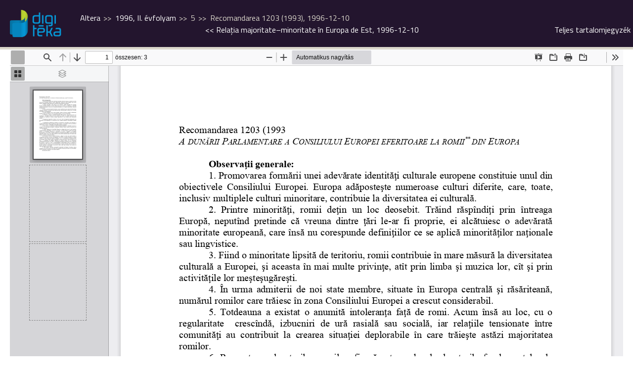

--- FILE ---
content_type: text/html; charset=UTF-8
request_url: https://digiteka.ro/publikacio/altera/1996-ii-evfolyam/75566
body_size: 7278
content:
<!doctype html>
<html lang="hu">
  <head>
    <meta http-equiv="Content-Type" content="text/html; charset=utf-8">
    <meta http-equiv="content-Language" content="hu">
    <meta name="viewport" content="width=device-width, initial-scale=1">
    <meta name="referrer" content="no-referrer-when-downgrade">
    <meta name="classification" content="Webpage">
    <meta name="resource-type" content="Webpage">
    <meta name="robots" content="max-snippet:-1, max-image-preview:standard, max-video-preview:15" />
    <meta name="description" content="Digitéka :: Erdélyi Digitális Tudománytár">
    <meta name="author" content="digiteka.ro">
    <link rel="home" title="" href="https://digiteka.ro/" id="homelink">
    <link rel="apple-touch-icon" sizes="180x180" href="https://digiteka.ro/apple-touch-icon.png">
    <link rel="icon" type="image/png" sizes="32x32" href="https://digiteka.ro/favicon-32x32.png">
    <link rel="icon" type="image/png" sizes="16x16" href="https://digiteka.ro/favicon-16x16.png">
    <link id="favicon" rel='shortcut icon' type='image/x-icon' href='/favicon.ico' />
    <link rel="image_src" href="https://digiteka.ro/uploads/content/443/1996-05-009.jpg">
    <meta name="apple-mobile-web-app-status-bar" content="#0e87c2">
    <meta name="msapplication-TileColor" content="#0e87c2">
    <meta name="theme-color" content="#0e87c2">
    <meta property="og:site_name" content="https://digiteka.ro/">
    <meta property="og:type" content="website">
    <meta property="og:title" content="Digitéka :: Altera, 1996, II. évfolyam, 5, Recomandarea 1203 (1993), 1996-12-10">
    <meta property="og:url" content="https://digiteka.ro/">
    <meta property="og:description" content="Digitéka :: Erdélyi Digitális Tudománytár">
    <meta property="og:image" content="https://digiteka.ro/uploads/content/443/1996-05-009.jpg">
                    	          <link type="text/css" href="/css/reset.css?v=0.41"
                      rel="stylesheet">
        	                	          <link type="text/css" href="/css/hamburgers.css?v=0.41"
                      rel="stylesheet">
        	                	          <link type="text/css" href="/css/style.css?v=0.41"
                      rel="stylesheet">
        	                	          <link type="text/css" href="/css/mobile.css?v=0.41"
                          media="nope!" onload="this.media='all'"
                      rel="stylesheet">
        	                	                	                	                	                	                	          <link type="text/css" href="/css/glightbox.min.css?v=0.41"
                      rel="stylesheet">
        	                	                <title>Digitéka :: Altera, 1996, II. évfolyam, 5, Recomandarea 1203 (1993), 1996-12-10</title>
  </head>
  <body class=" readme"><header class="minimized">
	<input type="hidden" id="cp" name="cp" value="minimized">
	<div class="topline">
		<div class="header_wrapper_full">
			<div class="branding">
				<div class="logo"><a href="/"><img src="/img/digiteka_l.png" title="Erdélyi Digitális Tudománytár" alt="Erdélyi Digitális Tudománytár"></a></div>
				<div class="headline">Erdélyi Digitális Tudománytár</div>
			</div>
							<div class="breadcrumb_continer">
	<div class="breadcrumb">
		<span><a href="https://digiteka.ro/publikacio/altera">Altera</a></span>
		<span><a href="https://digiteka.ro/publikacio/altera/1996-ii-evfolyam">1996, II. évfolyam</a></span>
		<span>5</span>		<span>Recomandarea 1203 (1993), 1996-12-10</span>	</div>
	<div class="pub_nav">
			<a href="https://digiteka.ro/publikacio/altera/1996-ii-evfolyam/75564"><< <span>Relaţia majoritate–minoritate în Europa de Est, 1996-12-10</span></a>
					<a href="/toc/altera/1996-ii-evfolyam/75566" class="glightbox toc_link" data-width="80vw" data-height="90vh" data-openEffect="none">
		Teljes tartalomjegyzék							
	</a>
	</div>
</div>
<div class="fulltoc">
	
</div>						<div class="search">
				<form name="header_search" action="/kereses" method="get" id="hsearch">
					<div class="form_wrapper">
						<input type="text" class="header_search_field" name="search" id="hsearch_field" placeholder="Teljes szövegű keresés">
						<input type="submit" class="header_search_submit" name="subm" id="hsearch_submit" value="Keres">
					</div>
				</form>
				<div class="advanced_search"><a href="/kereses">Összetett keresés</a></div>
			</div>

		</div>
			</div>
</header><div class="loadspinner"></div>
<div class="main minContent">
	<div class="content_block">
			<iframe src="/js/pdfjs/web/viewer.html?v=0.6&file=/uploads/content/443/1996-05-009.pdf#search=" class="theviewer" style="height: calc(100vh - 95px);"></iframe>
		</div>
</div>  <footer>
    <div class="footer_content">
      <div class="footer_left">
        <div class="footernav">
          <ul class="fnav">
            <li><a href="https://digiteka.ro/oldal/Rolunk">Rólunk</a></li>
            <li><a href="https://digiteka.ro/oldal/Kapcsolat">Kapcsolat</a></li>
            <li><a href="https://digiteka.ro/oldal/Felhasznalasi-feltetelek">Felhasználási feltételek</a></li>
            <li><a href="https://digiteka.ro/oldal/Koszonetnyilvanitas">Köszönetnyilvánítás</a></li>
            <li><a href="https://digiteka.ro/oldal/Cookie-politikak">Cookie politikák</a></li>				
          </ul>
        </div>
        <div class="copyright">© 2026 - DigiTéka. Minden jog fenntartva.</div>
        <div class="socialicons">
          <ul class="sociali">
          </ul>
        </div>
      </div>
      <div class="footer_right">
        <a href="https://bgazrt.hu/" target="_blank"><img style="height: 70px;" src="/img/bga.png"></a>
      </div>
      <div class="footer_right">
        <img style="height: 70px;" src="/img/NEA.png">
      </div>
      <div class="footer_right">
        <a href="https://rmdsz.ro/" target="_blank"><img style="height: 70px;" src="/img/RMDSZ-logo.svg"></a>
      </div>
    </div>
  </footer>
                                                                                                    	<script defer crossorigin="anonymous" src="/js/jquery.tools.min.js?v=0.41"></script>
        	                          	<script defer crossorigin="anonymous" src="/js/jquery.selectinput.js?v=0.41"></script>
        	                          	<script defer crossorigin="anonymous" src="/js/datepicker.js?v=0.41"></script>
        	                          	<script defer crossorigin="anonymous" src="/js/js.js?v=0.41"></script>
        	                          	<script defer crossorigin="anonymous" src="/js/publikacio.js?v=0.41"></script>
        	                                            	<script defer crossorigin="anonymous" src="/js/glightbox.min.js?v=0.41"></script>
        	                <!-- Global site tag (gtag.js) - Google Analytics -->
<script async src="https://www.googletagmanager.com/gtag/js?id=UA-147178533-1"></script>
	<script>
  		window.dataLayer = window.dataLayer || [];
  		function gtag(){dataLayer.push(arguments);}
  		gtag('js', new Date());

  		gtag('config', 'UA-147178533-1');
	</script>
    
  </body>
</html>
